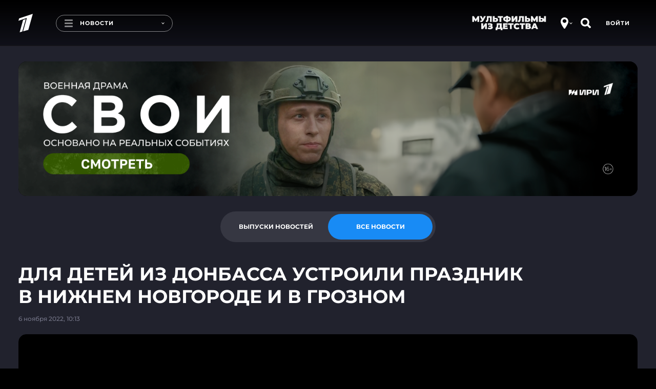

--- FILE ---
content_type: text/html
request_url: https://tns-counter.ru/nc01a**R%3Eundefined*1tv/ru/UTF-8/tmsec=1tv/301555106***
body_size: 16
content:
C65C7B3A69791E78G1769545336:C65C7B3A69791E78G1769545336

--- FILE ---
content_type: text/javascript; charset=utf-8
request_url: https://balancer-vod.1tv.ru/video/multibitrate/video/2022/11/06/222e6f5b-fc01-423d-8a1c-9d33b7eb6acc_HD-news-2022_11_06-10_16_37_,350,950,3800,.mp4.urlset/master.m3u8.jsonp?callback=_eump_fw_callback_82841&rnd=1769545340984371
body_size: 781
content:
typeof _eump_fw_callback_82841 === 'function' && _eump_fw_callback_82841({"url":"https://v1-dtln.1internet.tv/video/multibitrate/video/2022/11/06/222e6f5b-fc01-423d-8a1c-9d33b7eb6acc_HD-news-2022_11_06-10_16_37_,350,950,3800,.mp4.urlset/master.m3u8.jsonp?callback=_eump_fw_callback_82841&rnd=1769545340984371","urls":["https://v1-dtln.1internet.tv/video/multibitrate/video/2022/11/06/222e6f5b-fc01-423d-8a1c-9d33b7eb6acc_HD-news-2022_11_06-10_16_37_,350,950,3800,.mp4.urlset/master.m3u8.jsonp?callback=_eump_fw_callback_82841&rnd=1769545340984371","https://v8-dtln.1internet.tv/video/multibitrate/video/2022/11/06/222e6f5b-fc01-423d-8a1c-9d33b7eb6acc_HD-news-2022_11_06-10_16_37_,350,950,3800,.mp4.urlset/master.m3u8.jsonp?callback=_eump_fw_callback_82841&rnd=1769545340984371"]});